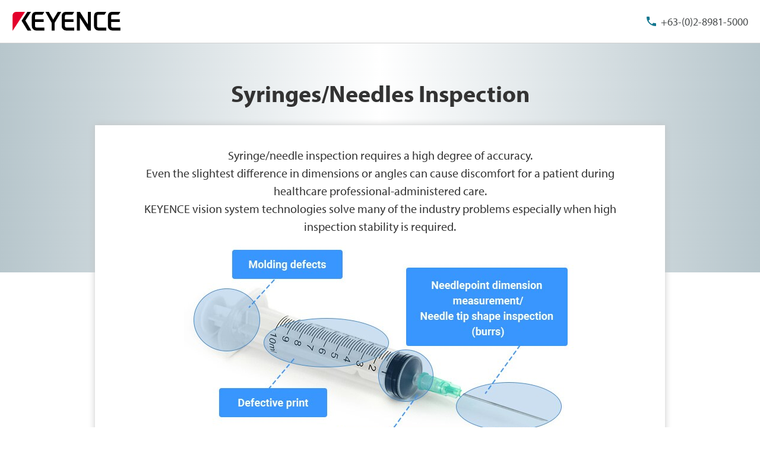

--- FILE ---
content_type: text/css
request_url: https://www.keyence.com.ph/css/landing_page/inspection_syringe.css?var=20210324182734
body_size: 1696
content:
@charset "UTF-8";

.lp-buttonConversion {
    display: inline-block;
    max-width: 100%;
    background: #e60012;
    color: #fff;
    font-size: 2rem;
    line-height: 1.4;
    text-align: center;
    text-decoration: none;
}

@media only screen and (max-width: 640px) {
    .lp-buttonConversion {
        font-size: 1.6rem;
    }
}

.lp-buttonConversion-body {
    display: flex;
    align-items: center;
    padding: 12px 8px 12px 24px;
}

@media only screen and (max-width: 640px) {
    .lp-buttonConversion-body {
        padding-top: 14px;
        padding-bottom: 14px;
    }
}

.lp-buttonConversion-text {
    margin-right: 16px;
}

.lp-buttonConversion-image {
    margin: -22px 0;
    border: 1px solid #ccc;
}

.lp-buttonConversion-image > img {
    min-width: 42px;
    max-width: 60px;
}

.lp-buttonConversion.of-download .lp-buttonConversion-body, .lp-buttonConversion.of-anchor .lp-buttonConversion-body, .lp-buttonConversion.of-arrow .lp-buttonConversion-body, .lp-buttonConversion.of-inquiry .lp-buttonConversion-body {
    position: relative;
    padding-left: 53px;
}

.lp-buttonConversion.of-download .lp-buttonConversion-body::before, .lp-buttonConversion.of-anchor .lp-buttonConversion-body::before, .lp-buttonConversion.of-arrow .lp-buttonConversion-body::before, .lp-buttonConversion.of-inquiry .lp-buttonConversion-body::before {
    display: block;
    position: absolute;
    top: 50%;
    left: 24px;
    width: 19px;
    height: 18px;
    transform: translateY(-50%);
    content: "";
}

.lp-buttonConversion.of-download .lp-buttonConversion-body::before {
    background: url("../../img/landing_page/common/icon_btn_dl.png") no-repeat center center;
}

.lp-buttonConversion.of-anchor .lp-buttonConversion-body::before {
    background: url("../../img/landing_page/common/icon_btn_anc_03.png") no-repeat center center;
}

.lp-buttonConversion.of-arrow .lp-buttonConversion-body::before {
    left: 26px;
    height: 12px;
    border-width: 7px 0 7px 13px;
    border-style: solid;
    border-color: transparent transparent transparent #fff;
}

.lp-buttonConversion.of-inquiry .lp-buttonConversion-body::before {
    background: url("../../img/landing_page/common/icon_btn_inquiry_01.png") no-repeat center center;
}

.lp-buttonConversion.of-priceIcon .lp-buttonConversion-body, .lp-buttonConversion.of-priceIcon-jpy .lp-buttonConversion-body, .lp-buttonConversion.of-priceIcon-gbp .lp-buttonConversion-body, .lp-buttonConversion.of-priceIcon-krw .lp-buttonConversion-body, .lp-buttonConversion.of-priceIcon-eur .lp-buttonConversion-body {
    position: relative;
    padding-left: 53px;
}

.lp-buttonConversion.of-priceIcon .lp-buttonConversion-body::before, .lp-buttonConversion.of-priceIcon-jpy .lp-buttonConversion-body::before, .lp-buttonConversion.of-priceIcon-gbp .lp-buttonConversion-body::before, .lp-buttonConversion.of-priceIcon-krw .lp-buttonConversion-body::before, .lp-buttonConversion.of-priceIcon-eur .lp-buttonConversion-body::before {
    display: block;
    position: absolute;
    top: 50%;
    left: 24px;
    width: 19px;
    height: 18px;
    transform: translateY(-50%);
    content: "";
}

.lp-buttonConversion.of-priceIcon .lp-buttonConversion-body::before {
    background: url("../../img/landing_page/common/icon_btn_price_usd.png") no-repeat center center;
}

.lp-buttonConversion.of-priceIcon-jpy .lp-buttonConversion-body::before {
    background: url("../../img/landing_page/common/icon_btn_price_jpy.png") no-repeat center center;
}

.lp-buttonConversion.of-priceIcon-gbp .lp-buttonConversion-body::before {
    background: url("../../img/landing_page/common/icon_btn_price_gbp.png") no-repeat center center;
}

.lp-buttonConversion.of-priceIcon-krw .lp-buttonConversion-body::before {
    background: url("../../img/landing_page/common/icon_btn_price_krw.png") no-repeat center center;
}

.lp-buttonConversion.of-priceIcon-eur .lp-buttonConversion-body::before {
    background: url("../../img/landing_page/common/icon_btn_price_eur.png") no-repeat center center;
}

.lp-buttonConversion.of-primary {
    background: #129e83;
}

.lp-buttonConversion.of-secondary {
    background: #1a90db;
}

.lp-navigationSeries {
    display: flex;
    align-items: center;
    justify-content: center;
    max-width: 1240px;
    margin: 20px auto;
    padding: 4px 10px;
    border: 2px solid #e5e5e5;
    color: #999;
}

div#MainContent .lp-navigationSeries {
    word-wrap: break-word;
    word-break: break-word;
    overflow-wrap: anywhere;
}

@media only screen and (max-width: 1279px) {
    .lp-navigationSeries {
        margin-right: 20px;
        margin-left: 20px;
    }
}

@media only screen and (max-width: 969px) {
    .lp-navigationSeries {
        flex-direction: column;
        align-items: center;
    }
}

.lp-navigationSeries-title {
    max-width: 600px;
    font-size: 1.1rem;
    font-weight: normal;
    line-height: 1.3;
}

@media only screen and (max-width: 969px) {
    .lp-navigationSeries-title {
        width: 100%;
        max-width: none;
        margin-bottom: 3px;
        text-align: center;
    }
}

.lp-navigationSeries-title + .lp-navigationSeries-linkList {
    margin-left: 10px;
}

@media only screen and (max-width: 969px) {
    .lp-navigationSeries-title + .lp-navigationSeries-linkList {
        margin-left: -10px;
    }
}

div#MainContent .lp-navigationSeries-title {
    margin-bottom: 0;
    color: #999;
    font-size: 11px;
    line-height: 1.3;
    text-transform: none;
}

div#MainContent .lp-navigationSeries-title + .lp-navigationSeries-linkList {
    margin-left: 10px;
}

@media only screen and (max-width: 969px) {
    .lp-navigationSeries-seriesNameText, .lp-navigationSeries-seriesText {
        display: block;
    }
}

.lp-navigationSeries-linkList {
    display: flex;
    flex-wrap: wrap;
    margin: -3px 0 0 -10px;
    color: #999;
}

div#MainContent .lp-navigationSeries-linkList {
    margin: -3px 0 0 -10px;
}

@media only screen and (max-width: 969px) {
    .lp-navigationSeries-linkList {
        justify-content: center;
        width: 100%;
    }
}

.lp-navigationSeries-linkList > li {
    display: flex;
    position: relative;
    margin-top: 3px;
    margin-left: 10px;
    background: none;
    font-size: 1.1rem;
    line-height: 1.3;
}

div#MainContent .lp-navigationSeries-linkList > li {
    margin: 3px 0 0 10px;
    padding: 0;
    background: none;
    font-size: 11px;
}

.lp-navigationSeries-linkList > li > a {
    display: block;
    position: relative;
    width: 100%;
    padding-left: 9px;
    color: #999;
    line-height: 1.3;
    text-decoration: none;
}

.lp-navigationSeries-linkList > li > a::before {
    display: block;
    position: absolute;
    top: 4px;
    left: -2px;
    width: 5px;
    height: 5px;
    transform: rotate(45deg);
    border-top: 1px solid #999;
    border-right: 1px solid #999;
    content: "";
}

div#MainContent .lp-navigationSeries-linkList > li > a:link {
    color: #999;
}

div#MainContent .lp-navigationSeries-linkList > li > a::before {
    top: 0.3em;
}

.lp-navigationSeries-linkList > li > a:hover, .lp-navigationSeries-linkList > li > a:focus {
    text-decoration: underline;
}

.lp-layout-container {
    max-width: calc(960px + 40px);
    margin: 0 auto;
    padding: 0 20px;
}

.lp-jumbotron {
    background: linear-gradient(to right, #b7c6cc, #fff, #b7c6cc);
}

.lp-jumbotron-content {
    max-width: calc(960px + 40px);
    margin: 0 auto;
    padding: 58px 20px 276px;
}

.lp-jumbotron-content > *:last-child {
    margin-bottom: 0;
}

@media only screen and (max-width: 960px) {
    .lp-jumbotron-content {
        padding-top: calc(2rem + ((1vw - 0.36rem) * (6.33333)));
        padding-bottom: calc(15.8rem + ((1vw - 0.36rem) * (19.66667)));
    }
}

.lp-jumbotron-body > *:last-child {
    margin-bottom: 0;
}

.lp-jumbotron-title {
    margin-bottom: 32px;
    font-size: 4rem;
    line-height: 1.3;
    text-align: center;
}

@media only screen and (max-width: 960px) {
    .lp-jumbotron-title {
        font-size: calc(2.4rem + ((1vw - 0.36rem) * (4)));
    }
}

.lp-card {
    margin-top: -248px;
    margin-bottom: 40px;
    padding: 36px 80px;
    background: #fff;
    box-shadow: 0 0 10px 0 rgba(192, 192, 192, 0.9);
}

@media only screen and (max-width: 960px) {
    .lp-card {
        margin-top: calc(-14rem + ((1vw - 0.36rem) * (-18)));
        margin-bottom: calc(2rem + ((1vw - 0.36rem) * (3.33333)));
        padding: calc(1.6rem + ((1vw - 0.36rem) * (3.33333))) calc(2rem + ((1vw - 0.36rem) * (10)));
    }
}

.lp-card > *:last-child {
    margin-bottom: 0;
}

.lp-card-text {
    font-size: 2rem;
    text-align: center;
}

@media only screen and (max-width: 960px) {
    .lp-card-text {
        font-size: calc(1.6rem + ((1vw - 0.36rem) * (0.66667)));
    }
}

@media only screen and (max-width: 767px) {
    .lp-card-text {
        text-align: left;
    }
}

.lp-listButton {
    display: flex;
    flex-wrap: wrap;
    justify-content: center;
    margin: -20px 0 40px -24px;
}

.lp-listButton > li {
    margin: 20px 0 0 24px;
}
